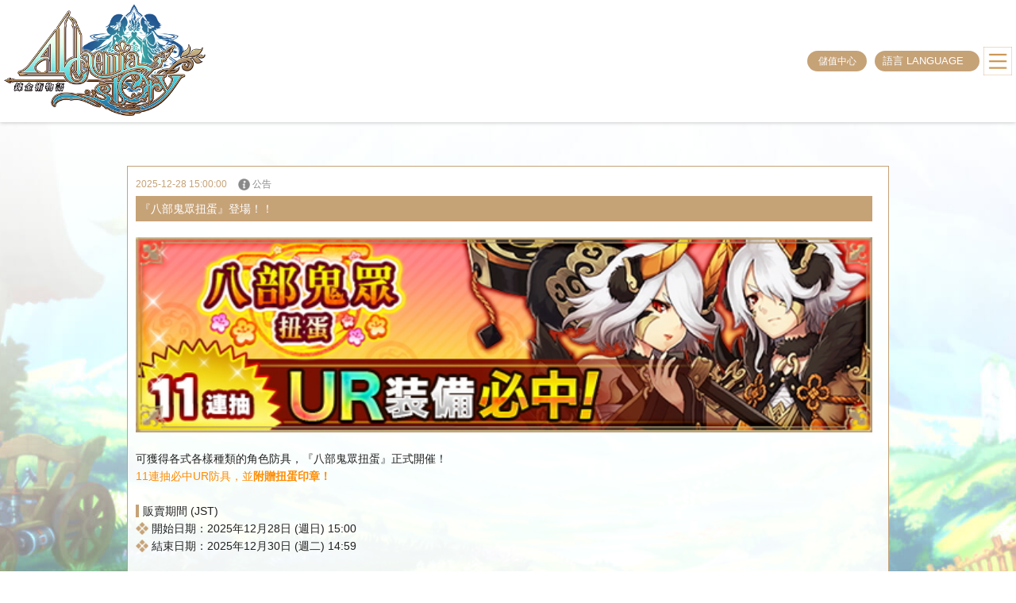

--- FILE ---
content_type: text/html; charset=UTF-8
request_url: https://tw.alchemiastory.jp/information/detail/?information_id=1567
body_size: 39986
content:
<!DOCTYPE html>
<html lang="zh-cmn-Hant" data-countdown-now="2026/01/23 06:59:44" data-countdown-d-val="天 " data-countdown-h-val="小時" data-countdown-m-val="分" data-countdown-s-val="" data-countdown-end-val="-結束-">
<head>
<meta charset="utf-8">
<meta name="format-detection" content="telephone=no">
<meta name="viewport" content="width=device-width, initial-scale=1.0">

<title>『八部鬼眾扭蛋』登場！！｜公告｜鍊金術物語 官方網站｜對應 Android＆iOS&Windows 敬請享受隨心所欲創角樂趣的MMORPG</title>

<meta name="description" content="鍊金術物語 官方網站｜對應 Android＆iOS&Windows 敬請享受隨心所欲創角樂趣的MMORPG">
<meta name="keywords" content="鍊金術物語,MMO,MMORPG,RPG,角色扮演,Windows,Mobile Game">

<meta property="og:type" content="website">
<meta property="og:title" content="鍊金術物語 官方網站｜對應 Android＆iOS&Windows 敬請享受隨心所欲創角樂趣的MMORPG">
<meta property="og:description" content="鍊金術物語 官方網站｜對應 Android＆iOS&Windows 敬請享受隨心所欲創角樂趣的MMORPG">
<meta property="og:image" content="//alchemiastory-jp.akamaized.net/alchemiastory/web/tw/img/ogp.jpg">
<meta property="og:url" content="https://tw.alchemiastory.jp/">
<meta property="og:site_name" content="《鍊金術物語》 繁體中文官方網站">
<link rel="shortcut icon" href="/favicon.svg" type="image/vnd.microsoft.icon">




<link rel="stylesheet" href="//alchemiastory-jp.akamaized.net/alchemiastory/web/tw/css/normalize.min.css" type="text/css">
<link rel="stylesheet" href="//alchemiastory-jp.akamaized.net/alchemiastory/web/tw/css/magnific-popup.css">
<link rel="stylesheet" href="//alchemiastory-jp.akamaized.net/alchemiastory/web/tw/css/style-common.css" type="text/css">

<link rel="stylesheet" href="//alchemiastory-jp.akamaized.net/alchemiastory/web/tw/css/layout-common_sp.css" type="text/css">
<link rel="stylesheet" href="//alchemiastory-jp.akamaized.net/alchemiastory/web/tw/css/layout-under_sp.css" type="text/css">
<link href="//fonts.googleapis.com/css?family=Abhaya+Libre" rel="stylesheet">

<link rel="stylesheet" href="//alchemiastory-jp.akamaized.net/alchemiastory/web/tw/css/information.css" type="text/css">
<link rel="stylesheet" href="//alchemiastory-jp.akamaized.net/alchemiastory/web/tw/css/country.css" type="text/css">
<link rel="stylesheet" href="//alchemiastory-jp.akamaized.net/alchemiastory/web/tw/css/effects.css" type="text/css">

<script src="//alchemiastory-jp.akamaized.net/alchemiastory/web/tw/js/jquery-2.1.4.min.js"></script>
<!--[if lt IE 9]>
	<script src="//alchemiastory-jp.akamaized.net/alchemiastory/web/tw/js/css3-mediaqueries.min.js"></script>
	<script src="//alchemiastory-jp.akamaized.net/alchemiastory/web/tw/js/html5shiv.min.js"></script>
<![endif]-->


<!-- Global site tag (gtag.js) - Google Analytics -->
<script async src="https://www.googletagmanager.com/gtag/js?id=UA-57804568-26"></script>
<script>
  window.dataLayer = window.dataLayer || [];
  function gtag(){dataLayer.push(arguments);}
  gtag('js', new Date());

  gtag('config', 'UA-57804568-26');
</script>




<!-- Global site tag (gtag.js) - Google AdWords: 810605354 -->
<script async src="https://www.googletagmanager.com/gtag/js?id=AW-810605354"></script>
<script>
  window.dataLayer = window.dataLayer || [];
  function gtag(){dataLayer.push(arguments);}
  gtag('js', new Date());

  gtag('config', 'AW-810605354');
</script>

<!-- Facebook Pixel Code -->
<script>
  !function(f,b,e,v,n,t,s)
  {if(f.fbq)return;n=f.fbq=function(){n.callMethod?
  n.callMethod.apply(n,arguments):n.queue.push(arguments)};
  if(!f._fbq)f._fbq=n;n.push=n;n.loaded=!0;n.version='2.0';
  n.queue=[];t=b.createElement(e);t.async=!0;
  t.src=v;s=b.getElementsByTagName(e)[0];
  s.parentNode.insertBefore(t,s)}(window, document,'script',
  'https://connect.facebook.net/en_US/fbevents.js');
  fbq('init', '190254054944794');
  fbq('track', 'PageView');
</script>
<noscript><img height="1" width="1" style="display:none"
  src="https://www.facebook.com/tr?id=190254054944794&ev=PageView&noscript=1"
/></noscript>
<!-- End Facebook Pixel Code -->



</head>

<body id="wrap">

<div id="fb-root"></div>
<script>(function(d, s, id) {
  var js, fjs = d.getElementsByTagName(s)[0];
  if (d.getElementById(id)) return;
  js = d.createElement(s); js.id = id;
  js.src = 'https://connect.facebook.net/zh_TW/sdk.js#xfbml=1&version=v3.0';
  fjs.parentNode.insertBefore(js, fjs);
}(document, 'script', 'facebook-jssdk'));</script>

	<div id="main" class="under">


			<div class="header">
				<div class="header_in">
					<div class="header_detail">
						<div class="gnav">
							<div class="gnav_menu">
								<ul>
									<li><a href="/"><img src="//alchemiastory-jp.akamaized.net/alchemiastory/web/tw/img/logo.png"></a></li>
									<li>
                   <div class="chargeBtnBox">
                    <a href="https://www.charge.asobimo.com/product/alchemia/?lang=zh-tw" target="_blank" class="chargeBtn">儲值中心</a>
                   </div>
										<div class="selectLanguage">
                     <div class="selectLanguage__content__inner">
                      <div class="selectLanguage__trigger">
                       <span class="language-ct">語言 LANGUAGE</span>
                      </div>
                      <div class="selectLanguage__list">
                       <div><a href="//www.alchemiastory.jp/">日本語</a></div>
                       <div><a href="//en.alchemiastory.jp/">ENGLISH</a></div>
                       <div><a href="//tw.alchemiastory.jp/">中文 (繁體)</a></div>
                       <div><a href="//kr.alchemiastory.jp/">한국어</a></div>
                      </div>
                     </div>
                    </div>
										<div id="navBtn" class="navBtn"><i></i></div>
									</li>
								</ul>
							</div>
						</div>
						<div class="gnav_in">
							<ul>
								<li>
									<a href="/story"><p class="nav_txt">故事</p></a>
								</li>
								<li>
									<a href="/character"><p class="nav_txt">角色</p></a>
								</li>
								<li>
									<a href="/gallery"><p class="nav_txt">畫廊</p></a>
								</li>
								<li>
									<a href="/system"><p class="nav_txt">遊戲系統</p></a>
								</li>
							</ul>
						</div>
					</div>
				</div>
			</div>




		<section class="scene scene--information">
			<div class="page page_outline_head">

				<div class="contents_under">
					<div class="contents_under_in">

						<div class="news_detail news">

							<p class="news_day"><time datetime="2025-12-28 15:00:00">2025-12-28 15:00:00</time></p>

							<p class="news_category notice">公告</p>

							<div class="news_title">『八部鬼眾扭蛋』登場！！</div>

							<div>
								<p class="alignC"><img src="//alchemiastory-jp.akamaized.net/alchemiastory/web/tw/information/gacha/ava_setsubun/ava_setsubun_bn_02.jpg" alt="八部鬼衆"></p><br />
可獲得各式各樣種類的角色防具，『八部鬼眾扭蛋』正式開催！<br />
<span class="f_c_orange">11連抽必中UR防具，並<strong>附贈扭蛋印章！</strong></span><br />
<br />
<span class="small_title">販賣期間 (JST)</span><br><span class="txt_title">開始日期：2025年12月28日 (週日) 15:00</span><br><span class="txt_title">結束日期：2025年12月30日 (週二) 14:59</span><br><br />
<br />
<table width="100%" cellpadding="0" cellspacing="0" border="0" summary="" class="table_normal"><tr><td width="50%">1回</td><td>賢者石：300個</td></tr><tr><td>11回<br><span class="f_c_orange">附贈扭蛋印章一個！</span></td><td>賢者石：3,000個</td></tr></table><br />
<div class="accordionTitle"><span class="txt_title">關於扭蛋印章</span></div><div class="accordionBox">購入11連扭蛋，每次皆可獲得<strong>1個扭蛋印章</strong>。<br />
扭蛋印章可至『莉茲的不思議小店』自由交換UR裝備等道具。<br />
※可交換的道具名單將會隨時更新。</div><br />
<span class="small_title">核心孔設定</span><br />
<span class="txt_title">防具</span><br />
・隨機 1個（紅色 / 藍色 / 黃色 / 綠色）<br />
<br />
<span class="small_title">查看重點道具！</span><br />
<table width="100%" cellpadding="0" cellspacing="0" border="0" summary="" class="table_normal"><tr><td rowspan="7" width="40%"><img src="//alchemiastory-jp.akamaized.net/alchemiastory/web/ja/information/gacha/ava_setsubun/icon/ava_setsubun_5a_1f_fm.png"><br>男女通用</td><td colspan="2">SR　羅剎縱雷太鼓</td></tr><tr><td colspan="2">裝備部位：配飾</td></tr><tr><td width="30%">HP</td><td width="30%">+30</td></tr><tr><td width="30%">物防</td><td width="30%">+10</td></tr><tr><td width="30%">魔防</td><td width="30%">+10</td></tr><tr><td width="30%">火抗性</td><td width="30%">+15</td></tr></table><br />
<table width="100%" cellpadding="0" cellspacing="0" border="0" summary="" class="table_normal"><tr><td rowspan="7" width="40%"><img src="//alchemiastory-jp.akamaized.net/alchemiastory/web/ja/information/gacha/ava_setsubun/icon/ava_setsubun_5a_2a_fm.png"><br>男女通用</td><td colspan="2">SR　那伽縱雷太鼓</td></tr><tr><td colspan="2">裝備部位：配飾</td></tr><tr><td width="30%">HP</td><td width="30%">+30</td></tr><tr><td width="30%">物防</td><td width="30%">+10</td></tr><tr><td width="30%">魔防</td><td width="30%">+10</td></tr><tr><td width="30%">水抗性</td><td width="30%">+15</td></tr></table><br />
<table width="100%" cellpadding="0" cellspacing="0" border="0" summary="" class="table_normal"><tr><td rowspan="7" width="40%"><img src="//alchemiastory-jp.akamaized.net/alchemiastory/web/ja/information/gacha/ava_setsubun/icon/ava_setsubun_5a_3e_fm.png"><br>男女通用</td><td colspan="2">SR　夜叉縱雷太鼓</td></tr><tr><td colspan="2">裝備部位：配飾</td></tr><tr><td width="30%">HP</td><td width="30%">+30</td></tr><tr><td width="30%">物防</td><td width="30%">+10</td></tr><tr><td width="30%">魔防</td><td width="30%">+10</td></tr><tr><td width="30%">土抗性</td><td width="30%">+15</td></tr></table><br />
<table width="100%" cellpadding="0" cellspacing="0" border="0" summary="" class="table_normal"><tr><td rowspan="7" width="40%"><img src="//alchemiastory-jp.akamaized.net/alchemiastory/web/ja/information/gacha/ava_setsubun/icon/ava_setsubun_5a_4w_fm.png"><br>男女通用</td><td colspan="2">SR　乾闥婆縱雷太鼓</td></tr><tr><td colspan="2">裝備部位：配飾</td></tr><tr><td width="30%">HP</td><td width="30%">+30</td></tr><tr><td width="30%">物防</td><td width="30%">+10</td></tr><tr><td width="30%">魔防</td><td width="30%">+10</td></tr><tr><td width="30%">風抗性</td><td width="30%">+15</td></tr></table><br />
<p class="alignC"><img src="//alchemiastory-jp.akamaized.net/alchemiastory/web/ja/information/gacha/ava_setsubun/ava_setsubun_img_02.png" alt="羅刹"></p><br />
<div class="accordionTitle"><span class="txt_title">羅刹鬼神衣</span></div><div class="accordionBox"><br />
<table width="100%" cellpadding="0" cellspacing="0" border="0" summary="" class="table_normal"><tr><td rowspan="6" width="40%"><img src="//alchemiastory-jp.akamaized.net/alchemiastory/web/ja/information/gacha/ava_setsubun/icon/001_ava_setsubun_1h_1f.png"><br>男女通用</td><td colspan="2">UR　羅刹鬼双角</td></tr><tr><td colspan="2">裝備部位：頭</td></tr><tr><td width="30%">HP</td><td width="30%">+96</td></tr><tr><td width="30%">物防</td><td width="30%">+21</td></tr><tr><td width="30%">魔防</td><td width="30%">+13</td></tr><tr><td width="30%">火抗性</td><td width="30%">+50</td></tr></table><br />
<table width="100%" cellpadding="0" cellspacing="0" border="0" summary="" class="table_normal"><tr><td rowspan="3" width="40%"><img src="//alchemiastory-jp.akamaized.net/alchemiastory/web/ja/information/gacha/ava_setsubun/icon/001_ava_setsubun_2t_1f_f.png"><br>女性用</td><td colspan="2">UR　羅刹鬼神衣</td></tr><tr><td colspan="2">裝備部位：上衣</td></tr><tr><td width="30%">HP</td><td width="30%">+208</td></tr><tr><td rowspan="3" width="40%"><img src="//alchemiastory-jp.akamaized.net/alchemiastory/web/ja/information/gacha/ava_setsubun/icon/001_ava_setsubun_2t_1f_m.png"><br>男性用</td><td width="30%">物防</td><td width="30%">+54</td></tr><tr><td width="30%">魔防</td><td width="30%">+25</td></tr><tr><td width="30%">火抗性</td><td width="30%">+50</td></tr></table><br />
<table width="100%" cellpadding="0" cellspacing="0" border="0" summary="" class="table_normal"><tr><td rowspan="3" width="40%"><img src="//alchemiastory-jp.akamaized.net/alchemiastory/web/ja/information/gacha/ava_setsubun/icon/001_ava_setsubun_3b_1f_f.png"><br>女性用</td><td colspan="2">UR　羅刹腰卷</td></tr><tr><td colspan="2">裝備部位：下衣</td></tr><tr><td width="30%">HP</td><td width="30%">+184</td></tr><tr><td rowspan="3" width="40%"><img src="//alchemiastory-jp.akamaized.net/alchemiastory/web/ja/information/gacha/ava_setsubun/icon/001_ava_setsubun_3b_1f_m.png"><br>男性用</td><td width="30%">物防</td><td width="30%">+57</td></tr><tr><td width="30%">魔防</td><td width="30%">+35</td></tr><tr><td width="30%">火抗性</td><td width="30%">+50</td></tr></table><br />
<table width="100%" cellpadding="0" cellspacing="0" border="0" summary="" class="table_normal"><tr><td rowspan="5" width="40%"><img src="//alchemiastory-jp.akamaized.net/alchemiastory/web/ja/information/gacha/ava_setsubun/icon/001_ava_setsubun_4a_1f_fm.png"><br>男女通用</td><td colspan="2">SR　羅刹護臉面罩</td></tr><tr><td colspan="2">裝備部位：配飾</td></tr><tr><td width="30%">物攻</td><td width="30%">+6</td></tr><tr><td width="30%">物防</td><td width="30%">+6</td></tr><tr><td width="30%">火抗性</td><td width="30%">+10</td></tr></table></div><br />
<p class="alignC"><img src="//alchemiastory-jp.akamaized.net/alchemiastory/web/ja/information/gacha/ava_setsubun/ava_setsubun_img_03.png" alt="那伽"></p><br />
<div class="accordionTitle"><span class="txt_title">那伽鬼神衣</span></div><div class="accordionBox"><br />
<table width="100%" cellpadding="0" cellspacing="0" border="0" summary="" class="table_normal"><tr><td rowspan="6" width="40%"><img src="//alchemiastory-jp.akamaized.net/alchemiastory/web/ja/information/gacha/ava_setsubun/icon/001_ava_setsubun_1h_2a.png"><br>男女通用</td><td colspan="2">UR　那伽鬼双角</td></tr><tr><td colspan="2">裝備部位：頭</td></tr><tr><td width="30%">HP</td><td width="30%">+96</td></tr><tr><td width="30%">物防</td><td width="30%">+21</td></tr><tr><td width="30%">魔防</td><td width="30%">+13</td></tr><tr><td width="30%">水抗性</td><td width="30%">+50</td></tr></table><br />
<table width="100%" cellpadding="0" cellspacing="0" border="0" summary="" class="table_normal"><tr><td rowspan="3" width="40%"><img src="//alchemiastory-jp.akamaized.net/alchemiastory/web/ja/information/gacha/ava_setsubun/icon/001_ava_setsubun_2t_2a_f.png"><br>女性用</td><td colspan="2">UR　那伽鬼神衣</td></tr><tr><td colspan="2">裝備部位：上衣</td></tr><tr><td width="30%">HP</td><td width="30%">+208</td></tr><tr><td rowspan="3" width="40%"><img src="//alchemiastory-jp.akamaized.net/alchemiastory/web/ja/information/gacha/ava_setsubun/icon/001_ava_setsubun_2t_2a_m.png"><br>男性用</td><td width="30%">物防</td><td width="30%">+54</td></tr><tr><td width="30%">魔防</td><td width="30%">+25</td></tr><tr><td width="30%">水抗性</td><td width="30%">+50</td></tr></table><br />
<table width="100%" cellpadding="0" cellspacing="0" border="0" summary="" class="table_normal"><tr><td rowspan="3" width="40%"><img src="//alchemiastory-jp.akamaized.net/alchemiastory/web/ja/information/gacha/ava_setsubun/icon/001_ava_setsubun_3b_2a_f.png"><br>女性用</td><td colspan="2">UR　那伽腰卷</td></tr><tr><td colspan="2">裝備部位：下衣</td></tr><tr><td width="30%">HP</td><td width="30%">+184</td></tr><tr><td rowspan="3" width="40%"><img src="//alchemiastory-jp.akamaized.net/alchemiastory/web/ja/information/gacha/ava_setsubun/icon/001_ava_setsubun_3b_2a_m.png"><br>男性用</td><td width="30%">物防</td><td width="30%">+57</td></tr><tr><td width="30%">魔防</td><td width="30%">+35</td></tr><tr><td width="30%">水抗性</td><td width="30%">+50</td></tr></table><br />
<table width="100%" cellpadding="0" cellspacing="0" border="0" summary="" class="table_normal"><tr><td rowspan="5" width="40%"><img src="//alchemiastory-jp.akamaized.net/alchemiastory/web/ja/information/gacha/ava_setsubun/icon/001_ava_setsubun_4a_2a_fm.png"><br>男女通用</td><td colspan="2">SR　那伽護臉面罩</td></tr><tr><td colspan="2">裝備部位：配飾</td></tr><tr><td width="30%">物攻</td><td width="30%">+6</td></tr><tr><td width="30%">物防</td><td width="30%">+6</td></tr><tr><td width="30%">水抗性</td><td width="30%">+10</td></tr></table></div><br />
<p class="alignC"><img src="//alchemiastory-jp.akamaized.net/alchemiastory/web/ja/information/gacha/ava_setsubun/ava_setsubun_img_04.png" alt="夜叉"></p><br />
<div class="accordionTitle"><span class="txt_title">夜叉鬼神衣</span></div><div class="accordionBox"><br />
<table width="100%" cellpadding="0" cellspacing="0" border="0" summary="" class="table_normal"><tr><td rowspan="6" width="40%"><img src="//alchemiastory-jp.akamaized.net/alchemiastory/web/ja/information/gacha/ava_setsubun/icon/001_ava_setsubun_1h_3e.png"><br>男女通用</td><td colspan="2">UR　夜叉鬼双角</td></tr><tr><td colspan="2">裝備部位：頭</td></tr><tr><td width="30%">HP</td><td width="30%">+96</td></tr><tr><td width="30%">物防</td><td width="30%">+21</td></tr><tr><td width="30%">魔防</td><td width="30%">+13</td></tr><tr><td width="30%">土抗性</td><td width="30%">+50</td></tr></table><br />
<table width="100%" cellpadding="0" cellspacing="0" border="0" summary="" class="table_normal"><tr><td rowspan="3" width="40%"><img src="//alchemiastory-jp.akamaized.net/alchemiastory/web/ja/information/gacha/ava_setsubun/icon/001_ava_setsubun_2t_3e_f.png"><br>女性用</td><td colspan="2">UR　夜叉鬼神衣</td></tr><tr><td colspan="2">裝備部位：上衣</td></tr><tr><td width="30%">HP</td><td width="30%">+208</td></tr><tr><td rowspan="3" width="40%"><img src="//alchemiastory-jp.akamaized.net/alchemiastory/web/ja/information/gacha/ava_setsubun/icon/001_ava_setsubun_2t_3e_m.png"><br>男性用</td><td width="30%">物防</td><td width="30%">+54</td></tr><tr><td width="30%">魔防</td><td width="30%">+25</td></tr><tr><td width="30%">土抗性</td><td width="30%">+50</td></tr></table><br />
<table width="100%" cellpadding="0" cellspacing="0" border="0" summary="" class="table_normal"><tr><td rowspan="3" width="40%"><img src="//alchemiastory-jp.akamaized.net/alchemiastory/web/ja/information/gacha/ava_setsubun/icon/001_ava_setsubun_3b_3e_f.png"><br>女性用</td><td colspan="2">UR　夜叉腰卷</td></tr><tr><td colspan="2">裝備部位：下衣</td></tr><tr><td width="30%">HP</td><td width="30%">+184</td></tr><tr><td rowspan="3" width="40%"><img src="//alchemiastory-jp.akamaized.net/alchemiastory/web/ja/information/gacha/ava_setsubun/icon/001_ava_setsubun_3b_3e_m.png"><br>男性用</td><td width="30%">物防</td><td width="30%">+57</td></tr><tr><td width="30%">魔防</td><td width="30%">+35</td></tr><tr><td width="30%">土抗性</td><td width="30%">+50</td></tr></table><br />
<table width="100%" cellpadding="0" cellspacing="0" border="0" summary="" class="table_normal"><tr><td rowspan="5" width="40%"><img src="//alchemiastory-jp.akamaized.net/alchemiastory/web/ja/information/gacha/ava_setsubun/icon/001_ava_setsubun_4a_3e_fm.png"><br>男女通用</td><td colspan="2">SR　夜叉護臉面罩</td></tr><tr><td colspan="2">裝備部位：配飾</td></tr><tr><td width="30%">物攻</td><td width="30%">+6</td></tr><tr><td width="30%">物防</td><td width="30%">+6</td></tr><tr><td width="30%">土抗性</td><td width="30%">+10</td></tr></table></div><br />
<p class="alignC"><img src="//alchemiastory-jp.akamaized.net/alchemiastory/web/ja/information/gacha/ava_setsubun/ava_setsubun_img_05.png" alt="乾闥婆"></p><br />
<div class="accordionTitle"><span class="txt_title">乾闥婆鬼神衣</span></div><div class="accordionBox"><br />
<table width="100%" cellpadding="0" cellspacing="0" border="0" summary="" class="table_normal"><tr><td rowspan="6" width="40%"><img src="//alchemiastory-jp.akamaized.net/alchemiastory/web/ja/information/gacha/ava_setsubun/icon/001_ava_setsubun_1h_4w.png"><br>男女通用</td><td colspan="2">UR　乾闥婆鬼双角</td></tr><tr><td colspan="2">裝備部位：頭</td></tr><tr><td width="30%">HP</td><td width="30%">+96</td></tr><tr><td width="30%">物防</td><td width="30%">+21</td></tr><tr><td width="30%">魔防</td><td width="30%">+13</td></tr><tr><td width="30%">風抗性</td><td width="30%">+50</td></tr></table><br />
<table width="100%" cellpadding="0" cellspacing="0" border="0" summary="" class="table_normal"><tr><td rowspan="3" width="40%"><img src="//alchemiastory-jp.akamaized.net/alchemiastory/web/ja/information/gacha/ava_setsubun/icon/001_ava_setsubun_2t_4w_f.png"><br>女性用</td><td colspan="2">UR　乾闥婆鬼神衣</td></tr><tr><td colspan="2">裝備部位：上衣</td></tr><tr><td width="30%">HP</td><td width="30%">+208</td></tr><tr><td rowspan="3" width="40%"><img src="//alchemiastory-jp.akamaized.net/alchemiastory/web/ja/information/gacha/ava_setsubun/icon/001_ava_setsubun_2t_4w_m.png"><br>男性用</td><td width="30%">物防</td><td width="30%">+54</td></tr><tr><td width="30%">魔防</td><td width="30%">+25</td></tr><tr><td width="30%">風抗性</td><td width="30%">+50</td></tr></table><br />
<table width="100%" cellpadding="0" cellspacing="0" border="0" summary="" class="table_normal"><tr><td rowspan="3" width="40%"><img src="//alchemiastory-jp.akamaized.net/alchemiastory/web/ja/information/gacha/ava_setsubun/icon/001_ava_setsubun_3b_4w_f.png"><br>女性用</td><td colspan="2">UR　乾闥婆腰卷</td></tr><tr><td colspan="2">裝備部位：下衣</td></tr><tr><td width="30%">HP</td><td width="30%">+184</td></tr><tr><td rowspan="3" width="40%"><img src="//alchemiastory-jp.akamaized.net/alchemiastory/web/ja/information/gacha/ava_setsubun/icon/001_ava_setsubun_3b_4w_m.png"><br>男性用</td><td width="30%">物防</td><td width="30%">+57</td></tr><tr><td width="30%">魔防</td><td width="30%">+35</td></tr><tr><td width="30%">風抗性</td><td width="30%">+50</td></tr></table><br />
<table width="100%" cellpadding="0" cellspacing="0" border="0" summary="" class="table_normal"><tr><td rowspan="5" width="40%"><img src="//alchemiastory-jp.akamaized.net/alchemiastory/web/ja/information/gacha/ava_setsubun/icon/001_ava_setsubun_4a_4w_fm.png"><br>男女通用</td><td colspan="2">SR　乾闥婆護臉面罩</td></tr><tr><td colspan="2">裝備部位：配飾</td></tr><tr><td width="30%">物攻</td><td width="30%">+6</td></tr><tr><td width="30%">物防</td><td width="30%">+6</td></tr><tr><td width="30%">風抗性</td><td width="30%">+10</td></tr></table></div><br />
<p class="hr-01-dash"></p><br />
<span class="small_title">扭蛋機率</span><br />
<span class="txt_title">稀有度：UR ★★★★：30%</span><br />
<span class="txt_title">稀有度：SR ★★★：35%</span><br />
<span class="txt_title">稀有度：R　★★：35%</span><br />
<br />
<div class="accordionTitle"><span class="txt_title">UR 扭蛋商品一覽</span></div><div class="accordionBox"><br />
<span class="txt_title">稀有度：UR ★★★★</span><br />
<table width="100%" cellpadding="0" cellspacing="0" border="0" summary="" class="table_normal"><tr><th>種類</th><th>屬性</th><th>名稱</th><th>機率</th></tr><tr><td>頭</td><td><span class="f_c_red">火</span></td><td>羅刹鬼双角</td><td>2.250%</td></tr><tr><td>頭</td><td><span class="f_c_blue">水</span></td><td>那伽鬼双角</td><td>2.250%</td></tr><tr><td>頭</td><td><span class="f_c_orange">土</span></td><td>夜叉鬼双角</td><td>2.250%</td></tr><tr><td>頭</td><td><span class="f_c_green">風</span></td><td>乾闥婆鬼双角</td><td>2.250%</td></tr><tr><td>上衣</td><td><span class="f_c_red">火</span></td><td>羅刹鬼神衣</td><td>1.500%</td></tr><tr><td>上衣</td><td><span class="f_c_blue">水</span></td><td>那伽鬼神衣</td><td>1.500%</td></tr><tr><td>上衣</td><td><span class="f_c_orange">土</span></td><td>夜叉鬼神衣</td><td>1.500%</td></tr><tr><td>上衣</td><td><span class="f_c_green">風</span></td><td>乾闥婆鬼神衣</td><td>1.500%</td></tr><tr><td>下衣</td><td><span class="f_c_red">火</span></td><td>羅刹腰卷</td><td>3.750%</td></tr><tr><td>下衣</td><td><span class="f_c_blue">水</span></td><td>那伽腰卷</td><td>3.750%</td></tr><tr><td>下衣</td><td><span class="f_c_orange">土</span></td><td>夜叉腰卷</td><td>3.750%</td></tr><tr><td>下衣</td><td><span class="f_c_green">風</span></td><td>乾闥婆腰卷</td><td>3.750%</td></tr></table></div><br />
<div class="accordionTitle"><span class="txt_title">SR/R 扭蛋商品一覽</span></div><div class="accordionBox"><br />
<span class="txt_title">稀有度：SR ★★★</span><br />
<table width="100%" cellpadding="0" cellspacing="0" border="0" summary="" class="table_normal"><tr><th>種類</th><th>屬性</th><th>名稱</th><th>機率</th></tr><tr><td>配飾</td><td><span class="f_c_red">火</span></td><td>羅刹護臉面罩</td><td>2.000%</td></tr><tr><td>配飾</td><td><span class="f_c_blue">水</span></td><td>那伽護臉面罩</td><td>2.000%</td></tr><tr><td>配飾</td><td><span class="f_c_orange">土</span></td><td>夜叉護臉面罩</td><td>2.000%</td></tr><tr><td>配飾</td><td><span class="f_c_green">風</span></td><td>乾闥婆護臉面罩</td><td>2.000%</td></tr><tr><td>配飾</td><td><span class="f_c_red">火</span></td><td>羅剎縱雷太鼓</td><td>1.000%</td></tr><tr><td>配飾</td><td><span class="f_c_blue">水</span></td><td>那伽縱雷太鼓</td><td>1.000%</td></tr><tr><td>配飾</td><td><span class="f_c_orange">土</span></td><td>夜叉縱雷太鼓</td><td>1.000%</td></tr><tr><td>配飾</td><td><span class="f_c_green">風</span></td><td>乾闥婆縱雷太鼓</td><td>1.000%</td></tr><tr><td>頭</td><td><span class="f_c_red">火</span></td><td>火焰輕盔</td><td>1.917%</td></tr><tr><td>頭</td><td><span class="f_c_blue">水</span></td><td>水漾輕盔</td><td>1.917%</td></tr><tr><td>頭</td><td><span class="f_c_orange">土</span></td><td>大地輕盔</td><td>1.917%</td></tr><tr><td>頭</td><td><span class="f_c_green">風</span></td><td>風吹輕盔</td><td>1.917%</td></tr><tr><td>上衣</td><td><span class="f_c_red">火</span></td><td>火焰胸甲</td><td>1.917%</td></tr><tr><td>上衣</td><td><span class="f_c_blue">水</span></td><td>水漾胸甲</td><td>1.917%</td></tr><tr><td>上衣</td><td><span class="f_c_orange">土</span></td><td>大地胸甲</td><td>1.917%</td></tr><tr><td>上衣</td><td><span class="f_c_green">風</span></td><td>風吹胸甲</td><td>1.917%</td></tr><tr><td>下衣</td><td><span class="f_c_red">火</span></td><td>火焰釘鞋</td><td>1.917%</td></tr><tr><td>下衣</td><td><span class="f_c_blue">水</span></td><td>水漾釘鞋</td><td>1.917%</td></tr><tr><td>下衣</td><td><span class="f_c_orange">土</span></td><td>大地釘鞋</td><td>1.917%</td></tr><tr><td>下衣</td><td><span class="f_c_green">風</span></td><td>風吹釘鞋</td><td>1.917%</td></tr></table><br />
<span class="txt_title">稀有度：R ★★</span><br />
<table width="100%" cellpadding="0" cellspacing="0" border="0" summary="" class="table_normal"><tr><th>種類</th><th>屬性</th><th>名稱</th><th>機率</th></tr><tr><td>頭</td><td><span class="f_c_red">火</span></td><td>火之戰冠</td><td>0.486%</td></tr><tr><td>頭</td><td><span class="f_c_blue">水</span></td><td>水之戰冠</td><td>0.486%</td></tr><tr><td>頭</td><td><span class="f_c_orange">土</span></td><td>地之戰冠</td><td>0.486%</td></tr><tr><td>頭</td><td><span class="f_c_green">風</span></td><td>空之戰冠</td><td>0.486%</td></tr><tr><td>頭</td><td><span class="f_c_red">火</span></td><td>火之女巫帽</td><td>0.486%</td></tr><tr><td>頭</td><td><span class="f_c_blue">水</span></td><td>水之女巫帽</td><td>0.486%</td></tr><tr><td>頭</td><td><span class="f_c_orange">土</span></td><td>地之女巫帽</td><td>0.486%</td></tr><tr><td>頭</td><td><span class="f_c_green">風</span></td><td>空之女巫帽</td><td>0.486%</td></tr><tr><td>頭</td><td><span class="f_c_red">火</span></td><td>火之淘氣頭盔</td><td>0.486%</td></tr><tr><td>頭</td><td><span class="f_c_blue">水</span></td><td>水之淘氣頭盔</td><td>0.486%</td></tr><tr><td>頭</td><td><span class="f_c_orange">土</span></td><td>地之淘氣頭盔</td><td>0.486%</td></tr><tr><td>頭</td><td><span class="f_c_green">風</span></td><td>空之淘氣頭盔</td><td>0.486%</td></tr><tr><td>上衣</td><td><span class="f_c_red">火</span></td><td>火之戰鬥大衣</td><td>0.486%</td></tr><tr><td>上衣</td><td><span class="f_c_blue">水</span></td><td>水之戰鬥大衣</td><td>0.486%</td></tr><tr><td>上衣</td><td><span class="f_c_orange">土</span></td><td>地之戰鬥大衣</td><td>0.486%</td></tr><tr><td>上衣</td><td><span class="f_c_green">風</span></td><td>空之戰鬥大衣</td><td>0.486%</td></tr><tr><td>上衣</td><td><span class="f_c_red">火</span></td><td>火之女巫長袍</td><td>0.486%</td></tr><tr><td>上衣</td><td><span class="f_c_blue">水</span></td><td>水之女巫長袍</td><td>0.486%</td></tr><tr><td>上衣</td><td><span class="f_c_orange">土</span></td><td>地之女巫長袍</td><td>0.486%</td></tr><tr><td>上衣</td><td><span class="f_c_green">風</span></td><td>空之女巫長袍</td><td>0.486%</td></tr><tr><td>上衣</td><td><span class="f_c_red">火</span></td><td>火之盜賊馬甲</td><td>0.486%</td></tr><tr><td>上衣</td><td><span class="f_c_blue">水</span></td><td>水之盜賊馬甲</td><td>0.486%</td></tr><tr><td>上衣</td><td><span class="f_c_orange">土</span></td><td>地之盜賊馬甲</td><td>0.486%</td></tr><tr><td>上衣</td><td><span class="f_c_green">風</span></td><td>空之盜賊馬甲</td><td>0.486%</td></tr><tr><td>下衣</td><td><span class="f_c_red">火</span></td><td>火之戰鬥綁腿</td><td>0.486%</td></tr><tr><td>下衣</td><td><span class="f_c_blue">水</span></td><td>水之戰鬥綁腿</td><td>0.486%</td></tr><tr><td>下衣</td><td><span class="f_c_orange">土</span></td><td>地之戰鬥綁腿</td><td>0.486%</td></tr><tr><td>下衣</td><td><span class="f_c_green">風</span></td><td>空之戰鬥綁腿</td><td>0.486%</td></tr><tr><td>下衣</td><td><span class="f_c_red">火</span></td><td>火之女巫長靴</td><td>0.486%</td></tr><tr><td>下衣</td><td><span class="f_c_blue">水</span></td><td>水之女巫長靴</td><td>0.486%</td></tr><tr><td>下衣</td><td><span class="f_c_orange">土</span></td><td>地之女巫長靴</td><td>0.486%</td></tr><tr><td>下衣</td><td><span class="f_c_green">風</span></td><td>空之女巫長靴</td><td>0.486%</td></tr><tr><td>下衣</td><td><span class="f_c_red">火</span></td><td>火之盜賊寬鬆長褲</td><td>0.486%</td></tr><tr><td>下衣</td><td><span class="f_c_blue">水</span></td><td>水之盜賊寬鬆長褲</td><td>0.486%</td></tr><tr><td>下衣</td><td><span class="f_c_orange">土</span></td><td>地之盜賊寬鬆長褲</td><td>0.486%</td></tr><tr><td>下衣</td><td><span class="f_c_green">風</span></td><td>空之盜賊寬鬆長褲</td><td>0.486%</td></tr><tr><td>頭</td><td><span class="f_c_red">火</span></td><td>火之騎士鋼盔</td><td>0.486%</td></tr><tr><td>頭</td><td><span class="f_c_blue">水</span></td><td>水之騎士鋼盔</td><td>0.486%</td></tr><tr><td>頭</td><td><span class="f_c_orange">土</span></td><td>地之騎士鋼盔</td><td>0.486%</td></tr><tr><td>頭</td><td><span class="f_c_green">風</span></td><td>空之騎士鋼盔</td><td>0.486%</td></tr><tr><td>頭</td><td><span class="f_c_red">火</span></td><td>火之男巫帽</td><td>0.486%</td></tr><tr><td>頭</td><td><span class="f_c_blue">水</span></td><td>水之男巫帽</td><td>0.486%</td></tr><tr><td>頭</td><td><span class="f_c_orange">土</span></td><td>地之男巫帽</td><td>0.486%</td></tr><tr><td>頭</td><td><span class="f_c_green">風</span></td><td>空之男巫帽</td><td>0.486%</td></tr><tr><td>頭</td><td><span class="f_c_red">火</span></td><td>火之競技場頭盔</td><td>0.486%</td></tr><tr><td>頭</td><td><span class="f_c_blue">水</span></td><td>水之競技場頭盔</td><td>0.486%</td></tr><tr><td>頭</td><td><span class="f_c_orange">土</span></td><td>地之競技場頭盔</td><td>0.486%</td></tr><tr><td>頭</td><td><span class="f_c_green">風</span></td><td>空之競技場頭盔</td><td>0.486%</td></tr><tr><td>上衣</td><td><span class="f_c_red">火</span></td><td>火之騎士大衣</td><td>0.486%</td></tr><tr><td>上衣</td><td><span class="f_c_blue">水</span></td><td>水之騎士大衣</td><td>0.486%</td></tr><tr><td>上衣</td><td><span class="f_c_orange">土</span></td><td>地之騎士大衣</td><td>0.486%</td></tr><tr><td>上衣</td><td><span class="f_c_green">風</span></td><td>空之騎士大衣</td><td>0.486%</td></tr><tr><td>上衣</td><td><span class="f_c_red">火</span></td><td>火之男巫長袍</td><td>0.486%</td></tr><tr><td>上衣</td><td><span class="f_c_blue">水</span></td><td>水之男巫長袍</td><td>0.486%</td></tr><tr><td>上衣</td><td><span class="f_c_orange">土</span></td><td>地之男巫長袍</td><td>0.486%</td></tr><tr><td>上衣</td><td><span class="f_c_green">風</span></td><td>空之男巫長袍</td><td>0.486%</td></tr><tr><td>上衣</td><td><span class="f_c_red">火</span></td><td>火之競技場馬甲</td><td>0.486%</td></tr><tr><td>上衣</td><td><span class="f_c_blue">水</span></td><td>水之競技場馬甲</td><td>0.486%</td></tr><tr><td>上衣</td><td><span class="f_c_orange">土</span></td><td>地之競技場馬甲</td><td>0.486%</td></tr><tr><td>上衣</td><td><span class="f_c_green">風</span></td><td>空之競技場馬甲</td><td>0.486%</td></tr><tr><td>下衣</td><td><span class="f_c_red">火</span></td><td>火之騎士綁腿</td><td>0.486%</td></tr><tr><td>下衣</td><td><span class="f_c_blue">水</span></td><td>水之騎士綁腿</td><td>0.486%</td></tr><tr><td>下衣</td><td><span class="f_c_orange">土</span></td><td>地之騎士綁腿</td><td>0.486%</td></tr><tr><td>下衣</td><td><span class="f_c_green">風</span></td><td>空之騎士綁腿</td><td>0.486%</td></tr><tr><td>下衣</td><td><span class="f_c_red">火</span></td><td>火之男巫長靴</td><td>0.486%</td></tr><tr><td>下衣</td><td><span class="f_c_blue">水</span></td><td>水之男巫長靴</td><td>0.486%</td></tr><tr><td>下衣</td><td><span class="f_c_orange">土</span></td><td>地之男巫長靴</td><td>0.486%</td></tr><tr><td>下衣</td><td><span class="f_c_green">風</span></td><td>空之男巫長靴</td><td>0.486%</td></tr><tr><td>下衣</td><td><span class="f_c_red">火</span></td><td>火之護身長褲</td><td>0.486%</td></tr><tr><td>下衣</td><td><span class="f_c_blue">水</span></td><td>水之護身長褲</td><td>0.486%</td></tr><tr><td>下衣</td><td><span class="f_c_orange">土</span></td><td>地之護身長褲</td><td>0.486%</td></tr><tr><td>下衣</td><td><span class="f_c_green">風</span></td><td>空之護身長褲</td><td>0.486%</td></tr></table></div><br />
<p class="hr-01-dash"></p><br />
<span class="small_title">注意事項</span><br />
※扭蛋抽取到的商品可從禮物箱領取。<br />
※有可能會重複獲得相同的扭蛋商品。<br />
※稀有物品為UR★★★★。<br />
※數值經過四捨五入，因此各道具合計機率可能不等於100%。<br />
※販賣期間將可能臨時更動。<br />
※期間限定商品有可能會在期間結束後再度販售。<br />
※圖片僅供參考，會因裝備組合或系統因素而產生外觀些許誤差。							</div>

						</div>
						<div class="btn_area mb0">
							<div class="btn"><a href="/information/">返回一覽</a></div>
						</div>
					</div>
				</div><!--// contents-under //-->

			</div>
		</section>


		<div class="b_line"></div>
		<div class="pageTop"><a href="#wrap"><img src="//alchemiastory-jp.akamaized.net/alchemiastory/web/tw/img/sp/btn/pagetop.png"></a></div>

		<div class="footer">

			<div class="ft_sns sns_share">
				<ul>
										<li>
						<a href="//line.me/R/msg/text/?%E3%80%8A%E9%8C%AC%E9%87%91%E8%A1%93%E7%89%A9%E8%AA%9E%E3%80%8B%20%E7%B9%81%E9%AB%94%E4%B8%AD%E6%96%87%E5%AE%98%E6%96%B9%E7%B6%B2%E7%AB%99%0A%E6%AD%A3%E7%B5%B1%E6%97%A5%E6%9C%ACMMORPG%E6%89%8B%E9%81%8A%EF%BC%8C%E7%84%A1%E7%9B%A1%E5%86%92%E9%9A%AA%E3%80%81%E9%BB%9E%E7%9F%B3%E6%88%90%E5%BF%83%EF%BC%81%0Ahttps%3A%2F%2Ftw.alchemiastory.jp" target="_blank" class="linebtn"><img src="//alchemiastory-jp.akamaized.net/alchemiastory/web/tw/img/btn/line.png" height="20" width="82" alt="LINE" style="width:82px;height:20px;"></a>
					</li>
					<li>
						<div id="fb-root"></div>
						<script>(function(d, s, id) {
						  var js, fjs = d.getElementsByTagName(s)[0];
						  if (d.getElementById(id)) return;
						  js = d.createElement(s); js.id = id;
						  js.src = "//connect.facebook.net/zh_HK/sdk.js#xfbml=1&version=v2.4";
						  fjs.parentNode.insertBefore(js, fjs);
						}(document, 'script', 'facebook-jssdk'));</script>
						<div class="fb-share-button" data-href="https://tw.alchemiastory.jp/" data-layout="button_count" data-font="arial"></div>
					</li>
				</ul>
			</div>
			<div class="ft_spec">
				<ul>
					<li>
						<p class="spec_title">標題</p>
						<p class="spec_detail">鍊金術物語</p>
					</li>
					<li>
						<p class="spec_title">發行平台</p>
						<p class="spec_detail">App Store / Google Play /<br>Steam / Windows</p>
					</li>
					<li>
						<p class="spec_title">類別</p>
						<p class="spec_detail">MMORPG</p>
					</li>
					<li>
						<p class="spec_title">價格</p>
						<p class="spec_detail">基本遊玩免費(部分道具收費)</p>
					</li>
				</ul>
			</div>
			<div class="ft_menu">
				<ul>
					<li><a href="https://www.charge.asobimo.com/product/alchemia/?lang=zh-tw" target="_blank">儲值中心</a></li>
					<li><a href="/">TOP</a></li>
					<li><a href="/outline/rule">使用條款</a></li>
					<li><a href="/outline/penalty">違規處理準則</a></li>
					<li><a href="/outline/privacy">隱私權政策</a></li>
					<li><a href="/contact">客服信件</a></li>
										<li><a href="/outline/manner">冒險者規約</a></li>
					<li><a href="//asobimo.com/company.html?l=en" target="_blank">公司簡介</a></li>
<li></li>
				</ul>
			</div>
			<div class="ft_copyright">
				<p><a href="//asobimo.com/?l=en" target="_blank" class="nonmover"><img src="//alchemiastory-jp.akamaized.net/alchemiastory/web/tw/img/logo_asobimo.png" alt="ASOBIMO,Inc."></a></p>
				<p lang="en">© ASOBIMO, Inc. & Quantum Games Inc. All rights reserved.</p>
			</div>

		</div>

	</div>

<script src="//alchemiastory-jp.akamaized.net/alchemiastory/web/tw/js/jquery.magnific-popup.min.js"></script>
<script src="//alchemiastory-jp.akamaized.net/alchemiastory/web/tw/js/script-under.min.js"></script>
<script src="//alchemiastory-jp.akamaized.net/alchemiastory/web/tw/js/jquery.yycountdown.js"></script>
<script src="//alchemiastory-jp.akamaized.net/alchemiastory/web/tw/js/script-countdown.js"></script>
<script src="//alchemiastory-jp.akamaized.net/alchemiastory/web/tw/js/script-effects.js"></script>
<script src="//alchemiastory-jp.akamaized.net/alchemiastory/web/tw/js/language.js"></script>


</body>
</html>

--- FILE ---
content_type: text/css
request_url: https://alchemiastory-jp.akamaized.net/alchemiastory/web/tw/css/style-common.css
body_size: 2018
content:
.wrapper{width:100%;margin:0 auto;position:relative}.hide{display:none}.clearfix:after{display:block;clear:both;content:""}.alignL{text-align:left}.alignR{text-align:right}.alignC{text-align:center}.valignM{vertical-align:middle !important}.p_releative{position:relative}.p0{padding:0 !important}.pt0{padding-top:0 !important}.ptb1{padding:1rem 0}.mt0{margin-top:0 !important}.mb0{margin-bottom:0 !important}.m0{margin:0 !important}.mt10{margin-top:1rem}.mt30{margin-top:3rem}.mb10{margin-bottom:1rem}.mb30{margin-bottom:3rem}.lspacing{letter-spacing:normal}.f_c_red{color:#ff0000}.f_c_white{color:#fff}.f_c_yellow{color:#fff300}.f_c_orange{color:#fe8b01}.f_c_green{color:#2cdb1f}.f_c_blue{color:#1f66db}.f_c_gray{color:#ccc}.f_c_dimgray{color:#696969}.f_c_black{color:#111}.f_nomal{font-weight:normal !important}.f_bold{font-weight:bold}.f_line{text-decoration:underline}.f_s_12{font-size:12px;font-size:1.2rem}.f_s_14{font-size:14px;font-size:1.4rem}.f_s_16{font-size:16px;font-size:1.6rem}.f_s_18{font-size:18px;font-size:1.8rem}.f_s_20{font-size:20px;font-size:2rem}.f_s_22{font-size:22px;font-size:2.2rem}.hr-01-dash{border-top:1px dashed #C6A277;margin:1rem 0 0;height:10px}@-webkit-keyframes reflection{0%{transform:scale(0) rotate(45deg);opacity:0}80%{transform:scale(0) rotate(45deg);opacity:0.5}81%{transform:scale(4) rotate(45deg);opacity:1}100%{transform:scale(50) rotate(45deg);opacity:0}}@-moz-keyframes reflection{0%{transform:scale(0) rotate(45deg);opacity:0}80%{transform:scale(0) rotate(45deg);opacity:0.5}81%{transform:scale(4) rotate(45deg);opacity:1}100%{transform:scale(50) rotate(45deg);opacity:0}}@keyframes reflection{0%{transform:scale(0) rotate(45deg);opacity:0}80%{transform:scale(0) rotate(45deg);opacity:0.5}81%{transform:scale(4) rotate(45deg);opacity:1}100%{transform:scale(50) rotate(45deg);opacity:0}}@-webkit-keyframes flash{0%{opacity:.4}100%{opacity:1}}@-moz-keyframes flash{0%{opacity:.4}100%{opacity:1}}@keyframes flash{0%{opacity:.4}100%{opacity:1}}@-webkit-keyframes btn_vertical{0%{transform:translateY(-8px)}100%{transform:translateY(0px)}}@-moz-keyframes btn_vertical{0%{transform:translateY(-8px)}100%{transform:translateY(0px)}}@keyframes btn_vertical{0%{transform:translateY(-8px)}100%{transform:translateY(0px)}}@-webkit-keyframes swing{0%{transform:rotateZ(0deg)}20%{transform:rotateZ(0deg)}35%{transform:rotateZ(15deg)}45%{transform:rotateZ(-10deg)}55%{transform:rotateZ(5deg)}65%{transform:rotateZ(-5deg)}80%{transform:rotateZ(0deg)}100%{transform:rotateZ(0deg)}}@-moz-keyframes swing{0%{transform:rotateZ(0deg)}20%{transform:rotateZ(0deg)}35%{transform:rotateZ(15deg)}45%{transform:rotateZ(-10deg)}55%{transform:rotateZ(5deg)}65%{transform:rotateZ(-5deg)}80%{transform:rotateZ(0deg)}100%{transform:rotateZ(0deg)}}@keyframes swing{0%{transform:rotateZ(0deg)}20%{transform:rotateZ(0deg)}35%{transform:rotateZ(15deg)}45%{transform:rotateZ(-10deg)}55%{transform:rotateZ(5deg)}65%{transform:rotateZ(-5deg)}80%{transform:rotateZ(0deg)}100%{transform:rotateZ(0deg)}}.mfp-arrow{top:50%}



.downloadList{

 display: flex;

 flex-wrap: wrap;

 align-items: center;

 margin-bottom: 15px;

}



.downloaditem{

 width: calc(50% - 5px);

 margin-right: 10px;

 margin-bottom: 5px;

}



.downloadList li:nth-child(even){

 margin-right: 0;

}



.downloaditem img{

 width:100%;

}



.selectLanguage {

  position: relative;

  width: 100%;

  z-index: 1;

}



.selectLanguage a {

 display: inline-block;

 color: #fff;

 text-decoration: none;

}



.selectLanguage a:hover {

 text-decoration: none;

 color: #fff;

 opacity: 0.7;

}



/*.selectLanguage__content__inner {

  position: absolute;

   left: 20%;

}*/



.selectLanguage__list {
 position: absolute;
 top: 30px;
 right: 0;
 z-index: 1;
 min-width: 123px;
 display: none;
}



.selectLanguage__list > div {

 background: rgba(198,162,119,0.9);

 margin-bottom: 0.8px;

 padding: 0.5rem;

 text-align: center;

}


.selectLanguage__trigger{
 max-width: 138px;
 height: 26px;
 border-radius: 16px;
 background: #c6a277;
 text-align: center;
/* margin-left:auto;*/
}

.language-ct {
 line-height: 26px;
 color: #fff;
 cursor: pointer;
 font-size: 13px;
 padding: 0 1rem;
}





.serial .title{

 margin-bottom: 2rem;

}



.serial__box{

 margin: auto;

 max-width: 768px;

}



.serial input[type=password],

.serial input[type=text] {

 font-size: 1.6rem;

 height: 50px;

 padding: 17px 15px;

 border: 1px solid #c8c8c8;

 border-radius: 5px;

 background-color: #fff;

 box-shadow: 0px 8px 16px -2px rgba(10,10,10,0.1), 12px 10px 5px -10px rgba(90,90,90,0.12) inset;

}



.input__w01{

 width: 100%;

}



.serial_input{

 display: flex;

 align-items: center;

 margin-bottom: 3rem;

}



.serial_input input{

 margin-right: 8px;

 margin-left: 8px;

}



@media screen and (max-width: 500px) {

.serial_input input{

 margin-right: 6px;

 margin-left: 6px;

 }

}



.serial_input input:first-child{

 margin-left: 0;

}



.serial_input input:last-child{

 margin-right: 0;

}



.login__subTit{

 font-size: 1.5rem;

 line-height: 1.6;

 display: block;

 margin-bottom:2rem;

}



.id__box{

 position: relative;

 margin-bottom: 15px;

}



.pass__box{

 position: relative;

 margin-bottom: 25px;

}



.login__btn{

 margin:0 auto 20px;

 width: 100%;

 color: #fff;

 cursor: pointer;

 border-radius: 5px;

 height: 50px;

 box-sizing: border-box;

 font-size: 1.7rem;

 font-weight: bold;

 display:block;

 line-height: 3.2em;

 height: 3.2em;

 padding: 0 1em;

 text-decoration: none;

 transition: all ease 0.3s;

 text-align: center;

 word-wrap: break-word;

 background-color: #da3e3e;

 max-width: 300px;

}



.serial__caution{

 font-size: 1.18rem;

 margin-bottom: 1.5rem;

 margin-top: 1.4rem;

 line-height: 1.5;

}



.serial__caution02{

 font-size: 1.28rem;

 margin-top: 1.5rem;

 margin-bottom: 1.5rem;

 line-height: 1.4;

 text-indent: -1em;

 padding-left: 1em;

}



.register__btn{

 margin:0 auto 20px;

 width: 100%;

 margin-bottom: 50px;

 color: #fff;

 cursor: pointer;

 border-radius: 5px;

 height: 50px;

 box-sizing: border-box;

 font-size: 1.7rem;

 font-weight: bold;

 display: block;

 line-height: 3.2em;

 height: 3.2em;

 padding: 0 1em;

 text-decoration: none;

 transition: all ease 0.3s;

 text-align: center;

 word-wrap: break-word;

 background-color: #da3e3e;

 max-width: 300px;

}



.serial label {

 font-size: 16px;

 font-weight: 600;

 color: #555;

 margin-bottom: 0.5rem;

 display: block;

}



.serial ::placeholder{

 color:#ccc;

}



.serialSample{

 max-width: 200px;

 margin: 3rem auto;

}



.serialSample img{

 width: 100%;

}



.serialComp .login__subTit,

.serialComp .serial__caution02{

 text-align: center;

}



.serialComp .login__subTit{

 margin-top: 2rem;

}



.serialDone .login__subTit{

 margin: 2rem auto 7rem;

}



.serialDone .login__btn a{

 color: #fff;

 display: block;

}



.serialDone .login__btn a:hover{

 text-decoration: none;

}



.serialDone .login__btn,

.serialComp .login__btn{

 margin-top: 5rem;

}



.serialcodeBnner{
 margin: 3rem auto 0;
 max-width: 100%;
}


.chargeBnner{
 margin: 0 auto 1rem;
 max-width: 280px;
}

.serialcodeBnner img,
.chargeBnner img{
 width: 100%;
}

.serialcodeBnner:hover,
.chargeBnner:hover{
 opacity: .7;
}

@media screen and (max-width: 768px) {
 .serialcodeBnner,
 .chargeBnner{
  max-width: 640px;
 }
 .chargeBnner{
  margin: 2rem auto;
  padding-right: 1rem;
  padding-left: 1rem;
  max-width: 100%;
 }
 .serialComp .serial__caution02{
  text-align: left;
 }
}



.serialComp .login__btn a{

 color: #fff;

 text-decoration: none;

 display: block;

}



.serialComp .login__btn:hover{
 opacity: 0.7;
}




.chargeBtnBox{
 height: 26px;
 border-radius: 16px;
 background: #c6a277;
 text-align: center;
 margin-right: 10px;
}

.chargeBtn{
 font-size: 12px;
 font-weight: normal;
 line-height:26px;
 color: #fff;
 padding: 0 1.35rem;
 white-space: nowrap;
 display: block;
}

.chargeBtn:hover{
 text-decoration: none;
 color: #fff;
}

.selectLanguage__trigger:hover,
.chargeBtnBox:hover{
 background:rgba(198,162,119,0.7);
}


@media screen and (max-width: 350px) {
.chargeBtnBox{
 margin-right: 5px;
}
.chargeBtn{
 font-size: 11px;
 padding: 0 1rem;
 }
}



--- FILE ---
content_type: text/css
request_url: https://alchemiastory-jp.akamaized.net/alchemiastory/web/tw/css/layout-common_sp.css
body_size: 3129
content:
*{box-sizing:border-box}html{overflow-y:scroll;-ms-overflow-style:-ms-autohiding-scrollbar}body,h1,h2,h3,h4,h5,h6,p,img,hr,li,ul,dl,dt,dd{padding:0;margin:0;border:0;list-style:none}table{border-collapse:collapse;border-spacing:0}button,input,select,textarea{background-color:transparent;border-style:none;color:inherit;font-size:1em}html{color:#212121;font-size:62.5%;line-height:1.6}body{font-size:14px;font-size:1.4rem;font-family:Verdana, "游ゴシック Bold", YuGothic, "Hiragino Kaku Gothic ProN", Meiryo, sans-serif;-webkit-text-size-adjust:100%}html,body{width:100%;height:100%;background-color:#fff}img{width:100%;border:0;max-width:inherit;vertical-align:middle}a{color:#295F95;text-decoration:none}a:hover{color:#4194e7;text-decoration:underline}.hover a:hover img{-webkit-opacity:.7;-moz-opacity:.7;-ms-opacity:.7;-o-opacity:.7;opacity:.7;-webkit-filter:alpha(opacity=70);-moz-filter:alpha(opacity=70);-ms-filter:alpha(opacity=70);-o-filter:alpha(opacity=70);filter:alpha(opacity=70)}.hover a img{-webkit-transition:opacity 0.5s ease-out;-moz-transition:opacity 0.5s ease-out;-ms-transition:opacity 0.5s ease-out;-o-transition:opacity 0.5s ease-out;transition:opacity 0.5s ease-out}a.txt_link{color:#B98C69;text-decoration:underline;-webkit-transition:color 0.3s;-moz-transition:color 0.3s;-ms-transition:color 0.3s;-o-transition:color 0.3s;transition:color 0.3s}a.txt_link:hover{color:#EED0B2}.clearfix:after{display:block;clear:both;content:""}::selection,::-moz-selection{background:#2B87AF;color:#fff}.mfp-arrow-left{width:50px;height:50px;background:url("../img/icon/icon_arrow_left.png") center center no-repeat;background-size:90%;background-color:#2b83ad}.mfp-arrow-right{width:50px;height:50px;background:url("../img/icon/icon_arrow_right.png") center center no-repeat;background-size:90%;background-color:#2b83ad}.g-map{position:relative;padding-top:75%;height:0;overflow:hidden}.g-map iframe{position:absolute;top:0;left:0;width:100%;height:100%}#main{position:relative;width:100%;height:100%}.scene{position:relative;width:100%}.page{position:relative;width:100%;z-index:0}.pageContents{position:relative;width:100%;margin:0 auto}.scene--contents:before{background:url("../img/sp/bg/bg_contents.jpg") top center no-repeat}.scene--story:before{background:url("../img/sp/bg/bg_story.jpg") top center no-repeat}.scene--information:before{background:url("../img/sp/bg/bg_top.jpg") top center no-repeat}.scene--contents:before,.scene--story:before,.scene--information:before{background-size:cover;display:block;position:fixed;top:0;left:0;width:100%;height:100%;padding-bottom:108px;content:""}.mainImage{margin-top:-2rem}.contents_under{width:100%;padding:0rem 0.5rem 5rem}.contents_under_in{max-width:960px;margin:0 auto;padding:1rem;text-align:left;position:relative;background-color:rgba(255,255,255,0.9);border:1px solid #C6A277}.hoverImg a img:hover,.btn_hoverImg:hover{opacity:1;-webkit-animation:flash 1.2s;-moz-animation:flash 1.2s;-ms-animation:flash 1.2s;-o-animation:flash 1.2s;animation:flash 1.2s}.page_top_title{width:100%;position:relative;text-align:center}.page_top_title .logo{margin:0;padding:0 25%}.page_top_title .logo img{max-width:250px}.page_top_title .title_bar{padding:3rem 0 2rem;margin:0 auto}.page_outline_head{padding:3rem 0 0}.title{width:100%;position:relative;text-align:center;color:#fff;font-size:16px;font-size:1.6rem;font-weight:bold;background:#c6a277;padding:.5rem 0;margin:0 0 1rem}.small_title{width:100%;font-size:14px;font-size:1.4rem;margin:2rem 0 1rem;padding:0 0 0 .5rem;border-left:4px solid #C6A277}.bar_title{text-align:center;margin:3rem 0 2rem}.txt_title{width:100%;margin:2rem 0 .5rem;padding:0 0 0 2rem;background:url("../img/icon/icon_title_mark.png") left center no-repeat;background-size:16px}.txt_err{color:#ff0000;letter-spacing:normal}.add_text_area{padding:1rem;margin:1.5rem auto;width:95%;border:1px solid #aaa;background-color:rgba(221,221,221,0.5)}.sns_share ul{width:100%;letter-spacing:-.4em;padding:0.5rem 0 0}.sns_share li{vertical-align:top;display:inline-block;*display:inline;zoom:1;letter-spacing:normal;margin-right:0.4rem}.sns_share li:last-child{margin:0}.sns_share li:nth-child(2) img{width:auto;max-height:20px}.sns_share .fb_iframe_widget{width:auto !important;display:inline !important}.sns_share .fb_iframe_widget>span{vertical-align:middle !important}.btn_back{margin:3.2rem auto 0;max-width:300px;margin:0 auto}.btn a{width:100%;display:block;padding:.8rem 1.6rem;background-color:#2b83ad;text-align:center;color:#fff;text-decoration:none;border:1px solid #295F95;border-radius:3px}.btn a:hover{opacity:.8;-webkit-transition:all 0.3s;-moz-transition:all 0.3s;-ms-transition:all 0.3s;-o-transition:all 0.3s;transition:all 0.3s}.btn_area,.btn_submit_area{max-width:300px;text-align:center;margin:2rem auto}.btn_submit_area_preReg{padding:0}.btn_submit_area,.btn_area{max-width:300px;text-align:center}.btn_submit_list{width:100%;text-align:center;margin:2rem auto}.btn_submit_list ul{letter-spacing:-0.4em}.btn_submit_list li{width:50%;vertical-align:top;display:inline-block;*display:inline;zoom:1;letter-spacing:normal;padding:0 1rem}.btn_return,.btn_submit{width:100%;display:block;padding:1.2rem .5rem;color:#fff;font-size:12px;font-size:1.2rem;line-height:normal !important;border:1px solid rgba(198,162,119,0.6);border-radius:3px;background:rgba(255,255,255,0.3);cursor:pointer;text-decoration:none;text-align:center}.btn_return:hover{color:#fff;text-decoration:none;opacity:.8;-webkit-transition:all 0.3s;-moz-transition:all 0.3s;-ms-transition:all 0.3s;-o-transition:all 0.3s;transition:all 0.3s}.btn_submit{border:1px solid rgba(149,41,41,0.6);background:#da3e3e}.btn_submit:hover{color:#fff;text-decoration:none;opacity:.8;-webkit-transition:all 0.3s;-moz-transition:all 0.3s;-ms-transition:all 0.3s;-o-transition:all 0.3s;transition:all 0.3s}.btn_return{border:1px solid rgba(41,95,149,0.6);background:#2b83ad}a,input,button{padding:0;cursor:pointer;-webkit-tap-highlight-color:transparent}.input_form{width:100%;margin:0 0 2rem}.txt_input_area{max-width:500px;margin:0 auto 0.5rem}.txt_input_area input{width:100%;display:block;padding:1rem .5rem;font-size:16px;font-size:1.6rem;line-height:normal !important;border:1px solid rgba(198,162,119,0.6);border-radius:3px;background:rgba(255,255,255,0.3)}.pageTop{width:100%;position:relative;text-align:center;padding:2rem 35%;background:url("../img/bg/bg_pattern_shop.png") center center repeat,rgba(255,255,255,0.9)}.layerFixed{position:fixed !important}.header{position:relative;padding-top:14%}.header .header_in{position:absolute;top:0;right:0;width:100% !important;height:100% !important;z-index:1000}.header .header_detail{position:relative;width:100%;height:auto;margin:0 auto;background:#fff;box-shadow:0px 0px 5px 0px rgba(17,17,17,0.3)}.header .header_detail .gnav{margin:0 auto;position:relative}.header .header_detail .gnav .gnav_menu{padding:0.5rem}
/*.header .header_detail .gnav .gnav_menu ul{width:100%;letter-spacing:-0.4em}
.header .header_detail .gnav .gnav_menu ul li{width:64%;text-align:center;vertical-align:middle;display:inline-block;*display:inline;zoom:1}
.header .header_detail .gnav .gnav_menu ul li:first-child{width:20%}
.header .header_detail .gnav .gnav_menu ul li:not(:first-child){padding:0 0 0 2.5%}
.header .header_detail .gnav .gnav_menu ul li:last-child{width:11.5%;text-align:right}*/
.header .header_detail .gnav .gnav_menu {	padding: .5rem}
.header .header_detail .gnav .gnav_menu ul {	width: 100%;	letter-spacing: -.4em}
.header .header_detail .gnav .gnav_menu ul li {	width: 34%;	text-align: center;	vertical-align: middle;	display: inline-block;	*display: inline;	zoom: 1}
.header .header_detail .gnav .gnav_menu ul li:first-child {	width: 20%}
.header .header_detail .gnav .gnav_menu ul li:not(:first-child) {	padding: 0 0 0 2.5%}
.header .header_detail .gnav .gnav_menu ul li:last-child {	width: 11.5%;	text-align: right}
.header .header_detail .gnav_in{position:absolute;z-index:1;display:none;background:rgba(198,162,119,0.9);width:100%;padding:0.51rem 0}.header .header_detail .gnav_in li{position:relative;font-size:18px;font-size:1.8rem;float:left;width:50%;text-align:center;font-family:"Abhaya Libre", serif}.header .header_detail .gnav_in li a{color:#fff;padding:1.5rem .5rem;display:block;text-decoration:none}.header .header_detail .gnav_in li:not(:nth-child(odd)):before{content:'';z-index:1;position:absolute;top:25%;height:50%;pointer-events:none;display:block;border-left:solid 1px #fff;-moz-transform:skew(-45deg);-o-transform:skew(-45deg);-ms-transform:skew(-45deg);-webkit-transform:skew(-45deg);transform:skew(-45deg)}.footer{position:relative;width:100%;padding-bottom:3rem;background:#fff;font-size:12px;font-size:1.2rem}.footer .ft_sns{background:#111;padding:0 0 .5rem;text-align:center}.footer .ft_menu ul,.footer .ft_spec ul{margin:0 auto;letter-spacing:-0.4em}.footer .ft_menu ul li{vertical-align:top;display:inline-block;*display:inline;zoom:1;letter-spacing:normal}.footer .ft_spec{padding:2rem 0.5rem 0}.footer .ft_spec ul{width:100%}.footer .ft_spec ul li{vertical-align:top;display:inline-block;*display:inline;zoom:1;letter-spacing:normal;width:100%;border:1px solid #2b83ad;text-align:center;display:table;table-layout:fixed}.footer .ft_spec ul li .spec_title{color:#fff;background:#2b83ad;padding:.5rem .8rem;display:table-cell;vertical-align:middle}.footer .ft_spec ul li .spec_detail{padding:.5rem .8rem;display:table-cell;vertical-align:middle}.footer .ft_spec ul li:not(:first-child){margin:1% 0 0}.footer .ft_menu{margin:2rem .5rem 1rem;border:1px solid #2b83ad}.footer .ft_menu ul{letter-spacing:-0.4em}.footer .ft_menu ul li{width:50%;text-align:center;border-top:1px solid #2b83ad}.footer .ft_menu ul li:nth-child(-n+2){border-top:none}.footer .ft_menu ul li:nth-child(odd){border-right:1px solid #2b83ad}.footer .ft_menu ul li a{display:block;width:100%;height:100%;padding:.8rem;color:#111;text-decoration:none}.footer .ft_copyright{text-align:center}.footer .ft_copyright img{max-width:100px}.b_line{position:relative;width:100%;height:4px;background-color:#e3c9aa;background:-webkit-linear-gradient(left, #e3c9aa 0%, #c7a378 50%, #e3c9aa 100%);background:-moz-linear-gradient(left, #e3c9aa 0%, #c7a378 50%, #e3c9aa 100%);background:-ms-linear-gradient(left, #e3c9aa 0%, #c7a378 50%, #e3c9aa 100%);background:-o-linear-gradient(left, #e3c9aa 0%, #c7a378 50%, #e3c9aa 100%);background:linear-gradient(to right, #e3c9aa 0%,#c7a378 50%,#e3c9aa 100%);filter:progid:DXImageTransform.Microsoft.gradient(GradientType=1, StartColorStr='#e3c9aa', EndColorStr='#e3c9aa')}.b_line:before{content:'';width:100%;height:2px;position:absolute;top:-4px;background-color:#e3c9aa;background:-webkit-linear-gradient(left, #e3c9aa 0%, #c7a378 50%, #e3c9aa 100%);background:-moz-linear-gradient(left, #e3c9aa 0%, #c7a378 50%, #e3c9aa 100%);background:-ms-linear-gradient(left, #e3c9aa 0%, #c7a378 50%, #e3c9aa 100%);background:-o-linear-gradient(left, #e3c9aa 0%, #c7a378 50%, #e3c9aa 100%);background:linear-gradient(to right, #e3c9aa 0%,#c7a378 50%,#e3c9aa 100%);filter:progid:DXImageTransform.Microsoft.gradient(GradientType=1, StartColorStr='#e3c9aa', EndColorStr='#e3c9aa')}.b_line_white{position:relative;width:100%;height:10px;background-color:rgba(255,255,255,0.7);background:-webkit-linear-gradient(left, rgba(255,255,255,0.7) 0%, #fff 50%, rgba(255,255,255,0.7) 100%);background:-moz-linear-gradient(left, rgba(255,255,255,0.7) 0%, #fff 50%, rgba(255,255,255,0.7) 100%);background:-ms-linear-gradient(left, rgba(255,255,255,0.7) 0%, #fff 50%, rgba(255,255,255,0.7) 100%);background:-o-linear-gradient(left, rgba(255,255,255,0.7) 0%, #fff 50%, rgba(255,255,255,0.7) 100%);background:linear-gradient(to right, rgba(255,255,255,0.7) 0%,#ffffff 50%,rgba(255,255,255,0.7) 100%);filter:progid:DXImageTransform.Microsoft.gradient(GradientType=1, StartColorStr='rgba(255,255,255,0.7)', EndColorStr='rgba(255,255,255,0.7)')}.b_line_white:before{content:'';width:100%;height:2px;position:absolute;top:-5px;background-color:rgba(255,255,255,0.7);background:-webkit-linear-gradient(left, rgba(255,255,255,0.7) 0%, #fff 50%, rgba(255,255,255,0.7) 100%);background:-moz-linear-gradient(left, rgba(255,255,255,0.7) 0%, #fff 50%, rgba(255,255,255,0.7) 100%);background:-ms-linear-gradient(left, rgba(255,255,255,0.7) 0%, #fff 50%, rgba(255,255,255,0.7) 100%);background:-o-linear-gradient(left, rgba(255,255,255,0.7) 0%, #fff 50%, rgba(255,255,255,0.7) 100%);background:linear-gradient(to right, rgba(255,255,255,0.7) 0%,#ffffff 50%,rgba(255,255,255,0.7) 100%);filter:progid:DXImageTransform.Microsoft.gradient(GradientType=1, StartColorStr='rgba(255,255,255,0.7)', EndColorStr='rgba(255,255,255,0.7)')}@media screen and (max-width: 480px){.header{padding-top:10%}}

.header .header_detail .gnav .gnav_menu ul {
 display: flex;
 justify-content: space-between;
 align-items: center;
 letter-spacing: inherit;
}

.header .header_detail .gnav .gnav_menu ul li:last-child {
 width: auto;
 display: flex;
 align-items: center;
}

.selectLanguage__content__inner {
 position: inherit;
 left: 0;
}

.selectLanguage{
 z-index: 2;
}

.selectLanguage__list {
 top: 47px;
 right: inherit;
}

.language-ct {
 margin-right: 10px;
}

@media screen and (max-width: 330px){
 .language-ct{
  font-size: 12px;
 }
}


.navBtn{
 height:36px;
}

.navBtn i{
 background: url(/alchemiastory/web/tw/img/sp/gnav/btn_menu_off.png) 50% 0 no-repeat;
 background-size: cover;
 display: inline-block;
 width: 36px;
 height: 36px;
 cursor: pointer;
 margin-left: 5px;
}

.openMenu.navBtn i{
 background: url(/alchemiastory/web/tw/img/sp/gnav/btn_menu_on.png) 50% 0 no-repeat;
 background-size: cover;
}


--- FILE ---
content_type: application/x-javascript
request_url: https://alchemiastory-jp.akamaized.net/alchemiastory/web/tw/js/jquery.yycountdown.js
body_size: 1196
content:
/*
 * jquery.yycountdown plugin
 *
 * Copyright (c) 2014 YYengine Yuji Yamabata
 * Dual licensed under the MIT and GPL licenses.
 * http://docs.jquery.com/License
 */
;(function($) {
	$.fn.yycountdown = function(options){
		
		//default setting
		var defaults = {
			startDateTime : new Date(),
			endDateTime   : '2000/01/01 00:00:00',
			diffDateTime  : 0,
			unit          : {d: 'day', h: 'hour', m: 'min', s: 'sec'},
			showLevel:"dhms",
			complete      : null,
			node          : {d: null, h: null, m: null, s: null},
			self          : null,
			timerId       : null
		};
		var setting = $.extend(defaults, options);
		
		//DOM node set
		setting.self = $(this);

		//coutdown init
		var _initTimer = function(){
			//change string to Date object
			if(typeof setting.complete !== 'Date'){
				setting.startDateTimeObj = new Date(setting.startDateTime);
			}
			setting.endDateTimeObj   = new Date(setting.endDateTime);
			setting.diffDateTime     = Math.floor((setting.endDateTimeObj - setting.startDateTimeObj) / 1000);
			
			//view node setting
			var box        = $('<span />').addClass('yycountdown-box');
			var boxDay     = $('<span />').addClass('yyc-day');
			var boxHou     = $('<span />').addClass('yyc-hou');
			var boxMin     = $('<span />').addClass('yyc-min');
			var boxSec     = $('<span />').addClass('yyc-sec');
			var boxDayText = $('<span />').addClass('yyc-day-text');
			var boxHouText = $('<span />').addClass('yyc-hou-text');
			var boxMinText = $('<span />').addClass('yyc-min-text');
			var boxSecText = $('<span />').addClass('yyc-sec-text');
			
			boxDayText.html(setting.unit.d);
			boxHouText.html(setting.unit.h);
			boxMinText.html(setting.unit.m);
			boxSecText.html(setting.unit.s);

			box.append(boxDay).append(boxDayText)
				.append(boxHou).append(boxHouText)
				.append(boxMin).append(boxMinText)
				.append(boxSec).append(boxSecText);

				if(setting.showLevel=="dhm"){
					boxSec.hide();
					boxSecText.hide();
				}

			// box.css({"opacity":0});

			setting.self.append(box);
			
			setting.node.d = setting.self.find('.yyc-day');
			setting.node.h = setting.self.find('.yyc-hou');
			setting.node.m = setting.self.find('.yyc-min');
			setting.node.s = setting.self.find('.yyc-sec');
		}

		//timer coutdown
		var _countTimer = function(){
			var objDiff = _formatTimer(--setting.diffDateTime);
			_viewTimer(objDiff);
			if(setting.diffDateTime <= 0)  _completeTimer();
		}
		
		//time view
		var _viewTimer = function(objDiff){
			setting.node.d.html(objDiff.d);
			setting.node.h.html(('0' + objDiff.h).slice(-2));
			setting.node.m.html(('0' + objDiff.m).slice(-2));
			setting.node.s.html(('0' + objDiff.s).slice(-2));
		}
		
		//change ms to _day_hour_min_sec
		var _formatTimer = function(diff){
			var oneM = 60;
			var oneH = 60 * 60;
			var oneD = 60 * 60 * 24;
			var diffDay    = Math.floor(diff / oneD);
			var diffHour   = Math.floor((diff - diffDay * oneD) / oneH);
			var diffMinute = Math.floor((diff - diffDay * oneD - diffHour * oneH) / oneM);
			var diffSecond = Math.floor((diff - diffDay * oneD - diffHour * oneH - diffMinute * oneM));
			
			return {
				d: diffDay,
				h: diffHour,
				m: diffMinute,
				s: diffSecond
			};
		}

		//timer complete
		var _completeTimer = function(){
			clearInterval(setting.timerId);
			if(typeof setting.complete === 'function')  setting.complete(setting.self);
		}
		
		//coutdown timer start
		_initTimer();
		_countTimer();
		setting.timerId = setInterval(_countTimer, 1000);
		// setTimeout(function(){
		// 	setting.self.find(".yycountdown-box").css({"opacity":1});
		// },1000);
	};
	
})(jQuery);


